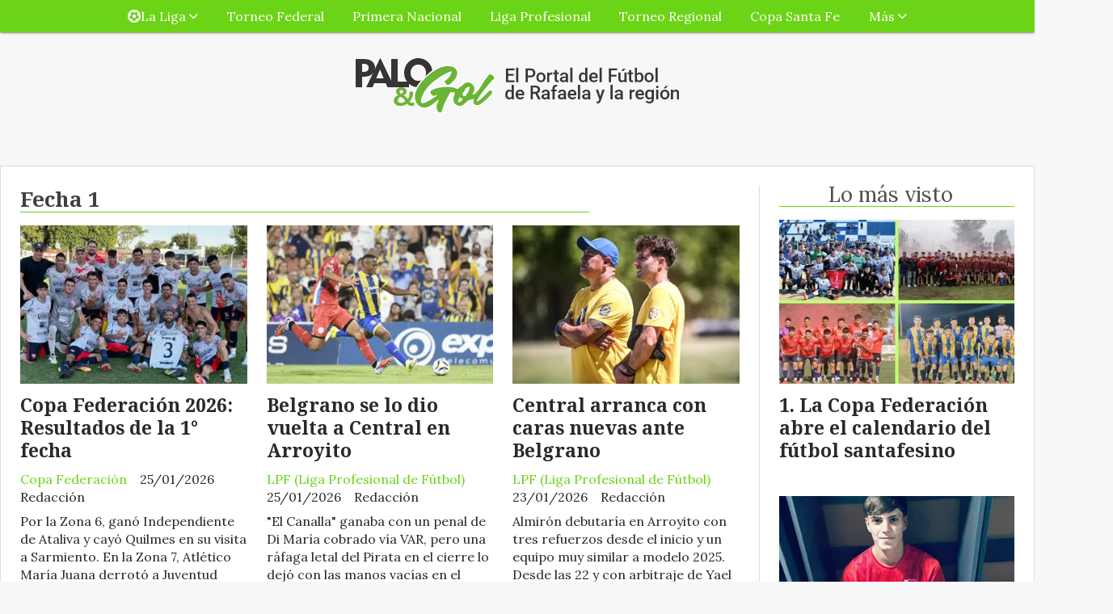

--- FILE ---
content_type: text/html; charset=utf-8
request_url: https://paloygol.com.ar/tema/4403/fecha-1
body_size: 11833
content:
<!DOCTYPE html><html lang="es"><head><title>Fecha 1</title><meta name="description" content><meta http-equiv="X-UA-Compatible" content="IE=edge"><meta charset="utf-8"><meta name="viewport" content="width=device-width,minimum-scale=1,initial-scale=1"><link rel="canonical" href="https://paloygol.com.ar/tema/4403/fecha-1"><meta property="og:site_name" content="PaloyGol.com.ar"><meta property="og:type" content="website"><meta property="og:url" content="https://paloygol.com.ar/tema/4403/fecha-1"><meta property="og:title" content="Fecha 1"><meta property="og:description" content><meta property="og:image" content="https://paloygol.com.ar/static/custom/logo-grande.png?t=2026-01-26+03%3A00%3A17.919914"><meta property="og:ttl" content="2419200"><meta name="twitter:card" content="summary"><meta name="twitter:title" content="Fecha 1"><meta name="twitter:description" content><meta name="twitter:image" content="https://paloygol.com.ar/static/custom/logo-grande.png?t=2026-01-26+03%3A00%3A17.919914"><meta name="robots" content="noindex"><meta name="generator" content="Medios CMS"><link rel="dns-prefetch" href="https://fonts.googleapis.com"><link rel="preconnect" href="https://fonts.googleapis.com" crossorigin><link rel="shortcut icon" href="https://paloygol.com.ar/static/custom/favicon.png?t=2026-01-26+03%3A00%3A17.919914"><link rel="apple-touch-icon" href="https://paloygol.com.ar/static/custom/favicon.png?t=2026-01-26+03%3A00%3A17.919914"><link rel="stylesheet" href="/static/plugins/fontawesome/css/fontawesome.min.css"><link rel="stylesheet" href="/static/plugins/fontawesome/css/brands.min.css"><link rel="stylesheet" href="/static/plugins/fontawesome/css/solid.min.css"><link rel="stylesheet" href="/static/css/t_aludra/wasat.css?v=25.2-beta5" id="estilo-css"><link rel="stylesheet" href="https://fonts.googleapis.com/css?family=Noto+Serif:400,700|Lora:400,700&display=swap" crossorigin="anonymous" id="font-url"><style>:root { --font-family-alt: 'Noto Serif', serif; --font-family: 'Lora', serif; } :root {--html-font-size: 16px;--header-bg-color: transparent; --header-font-color: #292929; --nav-bg-color: var(--main-color); --nav-font-color: #ffffff; --nav-box-shadow: 0 0 3px var(--main-font-color); --header-max-width: auto; --header-margin: 0 auto 0 auto; --header-padding: 0; --header-box-shadow: none; --header-border-radius: 0; --header-border-top: none; --header-border-right: none; --header-border-bottom: none; --header-border-left: none; --logo-max-width: auto; --logo-margin: 2rem auto; --fixed-header-height: none; --main-bg-color: #ffffff; --main-font-color: #292929; --main-max-width: 1280px; --main-margin: 0 auto 2rem auto; --main-padding: 1.5rem; --main-box-shadow: none; --main-border-radius: 0; --main-border-top: solid 1px #dddddd; --main-border-right: solid 1px #dddddd; --main-border-bottom: solid 1px #dddddd; --main-border-left: solid 1px #dddddd; --aside-ancho: 340px; --aside-margin: 0 0 0 1.5rem; --aside-padding: 0 0 0 1.5rem; --aside-border-left: solid 1px #ddd; --aside-border-right: none; --footer-bg-color: #383838; --footer-font-color: #ffffff; --footer-max-width: auto; --footer-margin: 4rem 0 0 0; --footer-padding: 1rem; --footer-box-shadow: none; --footer-border-radius: 0; --footer-border-top: none; --footer-border-right: none; --footer-border-bottom: none; --footer-border-left: none; --wrapper-max-width: auto; --wrapper-box-shadow: none; --menu-bg-color: var(--main-color); --menu-text-align: center; --menu-max-width: auto; --menu-margin: 0; --menu-padding: 0 0 0 0; --menu-box-shadow: 0 0 3px; --menu-border-radius: 0; --menu-border-top: none; --menu-border-right: none; --menu-border-bottom: none; --menu-border-left: none; --submenu-bg-color: var(--main-color); --submenu-box-shadow: 0 0 3px; --submenu-padding: 0; --submenu-border-radius: none; --submenu-item-margin: 0; --menuitem-bg-color: transparent; --menuitem-font-color: #ffffff; --menuitem-hover-bg-color: #ffffff; --menuitem-hover-font-color: var(--main-color); --menuitem-font-family: var(--font-family); --menuitem-font-size: 16px; --menuitem-font-weight: none; --menuitem-line-height: 40px; --menuitem-text-transform: none; --menuitem-icon-size: inherit; --menuitem-padding: 0em 1.1em; --menuitem-margin: 0; --menuitem-border-radius: 0; --menuitem-box-shadow: none; --menuitem-border-bottom: none; --menuitem-hover-border-bottom: none; --post-text-align: initial; --post-margin: 0 0 2rem 0; --post-padding: 0; --post-box-shadow: none; --post-border-radius: 0; --post-border-top: none; --post-border-right: none; --post-border-bottom: none; --post-border-left: none; --post-bg-color: transparent; --post-categoria-display: initial; --post-autor-display: initial; --post-detalle-display: initial; --post-img-aspect-ratio: 70%; --post-img-border-radius: 0; --post-img-box-shadow: none; --post-img-filter: none; --post-img-hover-filter: none; --post-grid-min-width: 16rem; --post-grid-column-gap: 1.5rem; --fullpost-enc-align: left; --fullpost-enc-bg-color: transparent; --fullpost-enc-max-width: auto; --fullpost-enc-margin: 0 2rem 1rem 1rem; --fullpost-enc-padding: 1rem 0 0 0; --fullpost-enc-box-shadow: none; --fullpost-enc-border-radius: 0; --fullpost-enc-border-top: solid 4px var(--main-color); --fullpost-enc-border-right: none; --fullpost-enc-border-bottom: none; --fullpost-enc-border-left: none; --fullpost-main-bg-color: transparent; --fullpost-main-max-width: auto; --fullpost-main-margin: 0 0 6rem 0; --fullpost-main-padding: 0; --fullpost-main-box-shadow: none; --fullpost-main-border-radius: 0; --fullpost-main-border-top: none; --fullpost-main-border-right: none; --fullpost-main-border-bottom: none; --fullpost-main-border-left: none; --cuerpo-padding: 0; --cuerpo-border-left: none; --buttons-bg-color: var(--main-color); --buttons-font-color: #ffffff; --buttons-hover-bg-color: #000000; --buttons-hover-font-color: #ffffff; --buttons-font-family: var(--font-family-alt); --buttons-font-size: inherit; --buttons-margin: 0; --buttons-padding: 8px 14px; --buttons-box-shadow: none; --buttons-border-radius: 0; --buttons-border-top: none; --buttons-border-right: none; --buttons-border-bottom: none; --buttons-border-left: none; --inputs-bg-color: #ffffff; --inputs-font-color: #5e5e5e; --inputs-font-family: inherit; --inputs-font-size: 14px; --inputs-padding: 8px; --inputs-box-shadow: 1px 1px 5px grey; --inputs-border-radius: 0; --inputs-border-top: none; --inputs-border-right: none; --inputs-border-bottom: none; --inputs-border-left: none; --titulobloques-bg-color: transparent; --titulobloques-font-color: #4f4f4f; --titulobloques-font-family: var(--font-family); --titulobloques-font-size: 26px; --titulobloques-text-align: center; --titulobloques-max-width: auto; --titulobloques-margin: 0 0 1rem 0; --titulobloques-padding: 0 1rem .1em 0; --titulobloques-box-shadow: none; --titulobloques-border-radius: none; --titulobloques-border-top: none; --titulobloques-border-right: none; --titulobloques-border-bottom: solid 1px var(--main-color); --titulobloques-border-left: none; --titulopagina-bg-color: transparent; --titulopagina-font-color: #404040; --titulopagina-font-family: var(--font-family-alt); --titulopagina-font-size: 26px; --titulopagina-text-align: inherit; --titulopagina-max-width: 44rem; --titulopagina-margin: 0 0 1rem 0; --titulopagina-padding: 0 3rem 0rem 0; --titulopagina-box-shadow: none; --titulopagina-border-radius: 0; --titulopagina-border-top: none; --titulopagina-border-right: none; --titulopagina-border-bottom: solid 1px var(--main-color); --titulopagina-border-left: none; --main-color: #6cd416; --bg-color: #f7f7f7; --splash-opacity: 1;--splash-pointer-events: initial;--splash-align-items: center;--splash-justify-content: center;} </style><script defer src="https://cdnjs.cloudflare.com/ajax/libs/lazysizes/5.3.2/lazysizes.min.js" integrity="sha512-q583ppKrCRc7N5O0n2nzUiJ+suUv7Et1JGels4bXOaMFQcamPk9HjdUknZuuFjBNs7tsMuadge5k9RzdmO+1GQ==" crossorigin="anonymous" referrerpolicy="no-referrer"></script><script async src="https://www.googletagmanager.com/gtag/js"></script><script>window.dataLayer=window.dataLayer||[];function gtag(){dataLayer.push(arguments);};gtag('js',new Date());gtag('config','G-ETDKF070NV');gtag('config','G-3H6T5BQPXP');</script><meta content="1683DF9381F45F5C0016AE2D8D81B197" name="msvalidate.01"><meta content="Futbol, Liga, Rafaelina, Rafaela, Sunchales, Atletico, Ramona, Maria Juana, San Vicente, Frontera, Santa Fe, Copa, Primera B, Primera C, goleador, tabla, posiciones, Primera A, Femenino, Soccer, Gol, Sportivo, Deportivo, Tacural, Moises Ville, pediodismo, Nacional B, Federal A, Ben Hur, 9 de Julio, Unión, Libertad, Ferrocarril, Peñarol, Quilmes, Talleres" name="keywords"><meta content="index, follow" name="robots"><meta content="Rafaela" name="city"><meta content="Argentina" name="country"><meta content="Santa Fe" name="state"><meta content="2300" name="zipcode"><script>(function(c,l,a,r,i,t,y){c[a]=c[a]||function(){(c[a].q=c[a].q||[]).push(arguments)};t=l.createElement(r);t.async=1;t.src="https://www.clarity.ms/tag/"+i;y=l.getElementsByTagName(r)[0];y.parentNode.insertBefore(t,y);})(window,document,"clarity","script","54qtygzscz");</script><script async src="https://www.googletagmanager.com/gtag/js?id=UA-142663283-1"></script><script>window.dataLayer=window.dataLayer||[];function gtag(){dataLayer.push(arguments);}
gtag('js',new Date());gtag('config','UA-142663283-1');</script><script>(function(i,s,o,g,r,a,m){i['GoogleAnalyticsObject']=r;i[r]=i[r]||function(){(i[r].q=i[r].q||[]).push(arguments)},i[r].l=1*new Date();a=s.createElement(o),m=s.getElementsByTagName(o)[0];a.async=1;a.src=g;m.parentNode.insertBefore(a,m)})(window,document,'script','https://www.google-analytics.com/analytics.js','ga');ga('create','UA-142663283-1','auto');ga('send','pageview');</script><div id="fb-root"></div><script async crossorigin="anonymous" defer src="https://connect.facebook.net/es_LA/sdk.js#xfbml=1&version=v4.0&appId=1979067125652736&autoLogAppEvents=1"></script><script async custom-element="amp-ad" src="https://cdn.ampproject.org/v0/amp-ad-0.1.js"></script><meta content="tj0615hzpwtzjk5gvie4haro6ojfic" name="facebook-domain-verification"><meta content="2129210054050254" property="fb:pages"><script>(function(w,d,s,l,i){w[l]=w[l]||[];w[l].push({'gtm.start':new Date().getTime(),event:'gtm.js'});var f=d.getElementsByTagName(s)[0],j=d.createElement(s),dl=l!='dataLayer'?'&l='+l:'';j.async=true;j.src='https://www.googletagmanager.com/gtm.js?id='+i+dl;f.parentNode.insertBefore(j,f);})(window,document,'script','dataLayer','GTM-KBLL3KQ');</script><meta content="9fa6a99d6f" name="verify-admitad"></head><body><div id="wrapper" class="wrapper lista tema"><header class="header headerA2"><a class="open-nav"><i class="fa fa-bars"></i></a><div class="header__logo"><a href="/"><img class="only-desktop" src="https://paloygol.com.ar/static/custom/logo.png?t=2026-01-26+03%3A00%3A17.919914" alt="PaloyGol.com.ar"><img class="only-mobile" src="https://paloygol.com.ar/static/custom/logo-movil.png?t=2026-01-26+03%3A00%3A17.919914" alt="PaloyGol.com.ar"></a></div><div id="publi-48" data-nombre="Ads Google 05" class="publi publi-html E"><script async src="https://pagead2.googlesyndication.com/pagead/js/adsbygoogle.js?client=ca-pub-9831321804530020" crossorigin="anonymous"></script><ins class="adsbygoogle" style="display:block" data-ad-format="fluid" data-ad-layout-key="+42+qd+66-k3+81" data-ad-client="ca-pub-9831321804530020" data-ad-slot="7741738817"></ins><script>(adsbygoogle=window.adsbygoogle||[]).push({});</script></div><div class="header__menu "><ul><li class="header__menu__item "><a href="/categoria/2/lorem" target><i class="fa fa-fw fa-futbol"></i> La Liga <i class="fa fa-chevron-down"></i></a><ul><li><a href="/categoria/6/primera-a" target> Primera A </a></li><li><a href="/categoria/7/primera-b" target> Primera B </a></li></ul></li><li class="header__menu__item "><a href="/categoria/1/semper" target> Torneo Federal </a></li><li class="header__menu__item "><a href="/categoria/11/b-nacional" target> Primera Nacional </a></li><li class="header__menu__item "><a href="/categoria/16/liga-profesional-de-futbol" target> Liga Profesional </a></li><li class="header__menu__item "><a href="/categoria/15/torneo-regional" target> Torneo Regional </a></li><li class="header__menu__item "><a href="/categoria/10/copa-santa-fe" target> Copa Santa Fe </a></li><li class="header__menu__item "><a href="None" target="_blank"> Más <i class="fa fa-chevron-down"></i></a><ul><li><a href="/categoria/13/futbol-femenino" target> Fútbol Femenino </a></li><li><a href="/buscar" target><i class="fa fa-fw fa-search"></i> Buscar </a></li></ul></li></ul></div><section class="nav" id="nav"><a class="close-nav"><i class="fa fa-times"></i></a><div class="nav__logo"><a href="/"><img class="only-desktop" src="https://paloygol.com.ar/static/custom/logo.png?t=2026-01-26+03%3A00%3A17.919914" alt="PaloyGol.com.ar"><img class="only-mobile" src="https://paloygol.com.ar/static/custom/logo-movil.png?t=2026-01-26+03%3A00%3A17.919914" alt="PaloyGol.com.ar"></a></div><div class="menu-simple menu0"><div class="menu-simple__item subitems"><a href="/categoria/2/lorem" target><i class="fa fa-fw fa-futbol"></i> La Liga </a><a href="/categoria/6/primera-a" target class="menu-simple__item"> Primera A </a><a href="/categoria/7/primera-b" target class="menu-simple__item"> Primera B </a></div><div class="menu-simple__item "><a href="/categoria/1/semper" target> Torneo Federal </a></div><div class="menu-simple__item "><a href="/categoria/11/b-nacional" target> Primera Nacional </a></div><div class="menu-simple__item "><a href="/categoria/16/liga-profesional-de-futbol" target> Liga Profesional </a></div><div class="menu-simple__item "><a href="/categoria/15/torneo-regional" target> Torneo Regional </a></div><div class="menu-simple__item "><a href="/categoria/10/copa-santa-fe" target> Copa Santa Fe </a></div><div class="menu-simple__item subitems"><a href="None" target="_blank"> Más </a><a href="/categoria/13/futbol-femenino" target class="menu-simple__item"> Fútbol Femenino </a><a href="/buscar" target class="menu-simple__item"><i class="fa fa-fw fa-search"></i> Buscar </a></div></div><div class="social-buttons"><a class="social-buttons__item facebook" href="https://www.facebook.com/PaloyGolOk" target="_blank"><i class="fa fa-brands fa-facebook"></i></a><a class="social-buttons__item twitter" href="https://twitter.com/PaloyGolOk/" target="_blank"><i class="fa fa-brands fa-x-twitter"></i></a><a class="social-buttons__item youtube" href="https://www.youtube.com/@PaloyGolTVRafaela" target="_blank"><i class="fa fa-brands fa-youtube"></i></a><a class="social-buttons__item instagram" href="https://www.instagram.com/paloygol.com.ar" target="_blank"><i class="fa fa-brands fa-instagram"></i></a></div><div class="menu-simple menu1"><div class="menu-simple__item "><a href="/contacto" target> ¿En qué podemos ayudarte? </a></div><div class="menu-simple__item "><a href="/historial" target> Historial de noticias </a></div><div class="menu-simple__item "><a href="/categoria/2/la-liga" target> La Liga </a></div><div class="menu-simple__item "><a href="/categoria/1/torneo-federal" target> Torneo Federal </a></div><div class="menu-simple__item "><a href="/categoria/11/b-nacional" target> Primera Nacional </a></div><div class="menu-simple__item "><a href="/categoria/10/copa-santa-fe" target> Copa Santa Fe </a></div><div class="menu-simple__item "><a href="/categoria/12/mundo" target> Mundo </a></div><div class="menu-simple__item "><a href="/zoom/a_default/user/login?_next=%2Fa_default%2Findex" target><i class="fa fa-fw fa-sign-in"></i> Ingresar </a></div><div class="menu-simple__item "><a href="https://www.puntonegocios.com.ar" target="_blank"> Ultimas noticias sobre negocios </a></div></div><div class="datos-contacto"><div class="telefono"><i class="fa fa-phone"></i><span>03492 15227070</span></div><div class="email"><i class="fa fa-envelope"></i><span><a href="/cdn-cgi/l/email-protection#fd8d9c9192849a92918f9c9b9c98919cbd9a909c9491d39e9290"><span class="__cf_email__" data-cfemail="d3a3b2bfbcaab4bcbfa1b2b5b2b6bfb293b4beb2babffdb0bcbe">[email&#160;protected]</span></a></span></div></div></section></header><main class="main main3"><section class="principal"><h1 class="titulo-pagina">Fecha 1</h1></section><section class="extra1"><div id="lista-contenido"><div class="lista-contenido"><article class="post post__noticia post1"><a class="post__imagen autoratio" href="/contenido/18824/copa-federacion-2026-resultados-de-la-1-fecha"><img alt="rojo ataliva" class="img-responsive lazyload" data-sizes="auto" data-src="/download/multimedia.normal.85b91cfb3c16d5f3.bm9ybWFsLndlYnA%3D.webp" data-srcset="/download/multimedia.normal.85b91cfb3c16d5f3.bm9ybWFsLndlYnA%3D.webp 806w, /download/multimedia.miniatura.83eace32f060f182.bWluaWF0dXJhLndlYnA%3D.webp 400w" height="508" src="data:," width="806"></a><div class="post__datos"><h2 class="post__titulo"><a href="/contenido/18824/copa-federacion-2026-resultados-de-la-1-fecha">Copa Federación 2026: Resultados de la 1° fecha</a></h2><div class="post__autor"><span class="autor__nombre">Redacción</span></div><a href="https://paloygol.com.ar/categoria/22/copa-federacion" class="post__categoria">Copa Federación</a><span class="post__fecha"><span class="fecha"><span class="fecha">25/01/2026</span></span></span></div><p class="post__detalle">Por la Zona 6, ganó Independiente de Ataliva y cayó Quilmes en su visita a Sarmiento. En la Zona 7, Atlético María Juana derrotó a Juventud Guadalupe y La Hidráulica empató ante La Emilia de San Jorge.</p></article><article class="post post__noticia post1"><a class="post__imagen autoratio" href="/contenido/18818/belgrano-se-lo-dio-vuelta-a-central-en-arroyito"><img alt="Captura de pantalla 2026-01-25 112718" class="img-responsive lazyload" data-sizes="auto" data-src="/download/multimedia.normal.92408700fd6d478b.bm9ybWFsLndlYnA%3D.webp" data-srcset="/download/multimedia.normal.92408700fd6d478b.bm9ybWFsLndlYnA%3D.webp 807w, /download/multimedia.miniatura.83532d3817d8432d.bWluaWF0dXJhLndlYnA%3D.webp 400w" height="501" src="data:," width="807"></a><div class="post__datos"><h2 class="post__titulo"><a href="/contenido/18818/belgrano-se-lo-dio-vuelta-a-central-en-arroyito">Belgrano se lo dio vuelta a Central en Arroyito</a></h2><div class="post__autor"><span class="autor__nombre">Redacción</span></div><a href="https://paloygol.com.ar/categoria/16/lpf-liga-profesional-de-futbol" class="post__categoria">LPF (Liga Profesional de Fútbol)</a><span class="post__fecha"><span class="fecha"><span class="fecha">25/01/2026</span></span></span></div><p class="post__detalle">&quot;El Canalla&quot; ganaba con un penal de Di María cobrado vía VAR, pero una ráfaga letal del Pirata en el cierre lo dejó con las manos vacías en el debut del Torneo Apertura de LPF.</p></article><article class="post post__noticia post1"><a class="post__imagen autoratio" href="/contenido/18817/central-arranca-con-caras-nuevas-ante-belgrano"><img alt="Captura de pantalla 2026-01-23 092817" class="img-responsive lazyload" data-sizes="auto" data-src="/download/multimedia.normal.8dbe8133a3ea79e8.bm9ybWFsLndlYnA%3D.webp" data-srcset="/download/multimedia.normal.8dbe8133a3ea79e8.bm9ybWFsLndlYnA%3D.webp 807w, /download/multimedia.miniatura.b7002c65b4f23c97.bWluaWF0dXJhLndlYnA%3D.webp 400w" height="507" src="data:," width="807"></a><div class="post__datos"><h2 class="post__titulo"><a href="/contenido/18817/central-arranca-con-caras-nuevas-ante-belgrano">Central arranca con caras nuevas ante Belgrano</a></h2><div class="post__autor"><span class="autor__nombre">Redacción</span></div><a href="https://paloygol.com.ar/categoria/16/lpf-liga-profesional-de-futbol" class="post__categoria">LPF (Liga Profesional de Fútbol)</a><span class="post__fecha"><span class="fecha"><span class="fecha">23/01/2026</span></span></span></div><p class="post__detalle">Almirón debutaría en Arroyito con tres refuerzos desde el inicio y un equipo muy similar a modelo 2025. Desde las 22 y con arbitraje de Yael Falcón Pérez.</p></article><article class="post post__noticia post1"><a class="post__imagen autoratio" href="/contenido/18806/arranque-torcido-para-la-lepra-en-cordoba"><img alt="Captura de pantalla 2026-01-24 003904" class="img-responsive lazyload" data-sizes="auto" data-src="/download/multimedia.normal.9eef92bdcf22f473.bm9ybWFsLndlYnA%3D.webp" data-srcset="/download/multimedia.normal.9eef92bdcf22f473.bm9ybWFsLndlYnA%3D.webp 800w, /download/multimedia.miniatura.8f0c7bd3a45a61a4.bWluaWF0dXJhLndlYnA%3D.webp 400w" height="532" src="data:," width="800"></a><div class="post__datos"><h2 class="post__titulo"><a href="/contenido/18806/arranque-torcido-para-la-lepra-en-cordoba">Arranque torcido para &quot;La Lepra&quot; en Córdoba</a></h2><div class="post__autor"><span class="autor__nombre">Redacción</span></div><a href="https://paloygol.com.ar/categoria/16/lpf-liga-profesional-de-futbol" class="post__categoria">LPF (Liga Profesional de Fútbol)</a><span class="post__fecha"><span class="fecha"><span class="fecha">23/01/2026</span></span></span></div><p class="post__detalle">Newell’s aguantó lo que pudo, jugó replegado y terminó cayendo 2-1 ante un Talleres superior en el debut del Apertura 2026 de la LPF. Walter Núñez marcó el gol para los rosarinos.</p></article><article class="post post__noticia post1"><a class="post__imagen autoratio" href="/contenido/18805/newells-visita-a-talleres"><img alt="Captura de pantalla 2026-01-22 085435" class="img-responsive lazyload" data-sizes="auto" data-src="/download/multimedia.normal.aa654d34821ceccf.bm9ybWFsLndlYnA%3D.webp" data-srcset="/download/multimedia.normal.aa654d34821ceccf.bm9ybWFsLndlYnA%3D.webp 806w, /download/multimedia.miniatura.973ba2340de9e119.bWluaWF0dXJhLndlYnA%3D.webp 400w" height="505" src="data:," width="806"></a><div class="post__datos"><h2 class="post__titulo"><a href="/contenido/18805/newells-visita-a-talleres">Newell&#x27;s visita a Talleres</a></h2><div class="post__autor"><span class="autor__nombre">Redacción</span></div><a href="https://paloygol.com.ar/categoria/16/lpf-liga-profesional-de-futbol" class="post__categoria">LPF (Liga Profesional de Fútbol)</a><span class="post__fecha"><span class="fecha"><span class="fecha">23/01/2026</span></span></span></div><p class="post__detalle">&quot;La Lepra&quot; hará su debut en la LPF, este viernes, desde las 22.15 en el estadio &quot;Mario A. Kempes&quot; de Córdoba. Luis Lobo Medina será el árbitro principal entre cordobeses y rosarinos.</p></article><article class="post post__noticia post1"><a class="post__imagen autoratio" href="/contenido/18804/union-sumo-en-el-debut-y-dejo-buenas-sensaciones-ante-el-calamar"><img alt="Captura de pantalla 2026-01-22 230927" class="img-responsive lazyload" data-sizes="auto" data-src="/download/multimedia.normal.8aedad3a649ec17a.bm9ybWFsLndlYnA%3D.webp" data-srcset="/download/multimedia.normal.8aedad3a649ec17a.bm9ybWFsLndlYnA%3D.webp 799w, /download/multimedia.miniatura.a39d386d495debd1.bWluaWF0dXJhLndlYnA%3D.webp 400w" height="550" src="data:," width="799"></a><div class="post__datos"><h2 class="post__titulo"><a href="/contenido/18804/union-sumo-en-el-debut-y-dejo-buenas-sensaciones-ante-el-calamar">Unión sumó en el debut y dejó buenas sensaciones ante &quot;El Calamar&quot;</a></h2><div class="post__autor"><span class="autor__nombre">Redacción</span></div><a href="https://paloygol.com.ar/categoria/16/lpf-liga-profesional-de-futbol" class="post__categoria">LPF (Liga Profesional de Fútbol)</a><span class="post__fecha"><span class="fecha"><span class="fecha">22/01/2026</span></span></span></div><p class="post__detalle">&quot;El Tatengue&quot; igualó 0 a 0 frente a Platense en el estadio &quot;15 de Abril&quot;, en el arranque del Torneo Apertura de la LPF, con una mejor imagen en el complemento y un Mansilla clave bajo los tres palos.</p></article><article class="post post__noticia post1"><a class="post__imagen autoratio" href="/contenido/18796/la-copa-federacion-abre-el-calendario-del-futbol-santafesino"><img alt="Diseño sin título" class="img-responsive lazyload" data-sizes="auto" data-src="/download/multimedia.normal.b0397c141fcb2ff5.bm9ybWFsLndlYnA%3D.webp" data-srcset="/download/multimedia.normal.b0397c141fcb2ff5.bm9ybWFsLndlYnA%3D.webp 800w, /download/multimedia.miniatura.884696b1e0137ddc.bWluaWF0dXJhLndlYnA%3D.webp 400w" height="500" src="data:," width="800"></a><div class="post__datos"><h2 class="post__titulo"><a href="/contenido/18796/la-copa-federacion-abre-el-calendario-del-futbol-santafesino">La Copa Federación abre el calendario del fútbol santafesino</a></h2><div class="post__autor"><span class="autor__nombre">Redacción</span></div><a href="https://paloygol.com.ar/categoria/22/copa-federacion" class="post__categoria">Copa Federación</a><span class="post__fecha"><span class="fecha"><span class="fecha">21/01/2026</span></span></span></div><p class="post__detalle">El certamen provincial organizado por la Federación Santafesina de Fútbol levanta el telón de la temporada con 40 equipos, fase de grupos y el sueño intacto de llegar a la Copa Santa Fe. Por LRF, Quilmes, Independiente de Ataliva, La Hidráulica y Atlético María Juana serán los representantes.</p></article><article class="post post__noticia post1"><a class="post__imagen autoratio" href="/contenido/18673/como-se-prepara-almagro-el-primer-rival-de-atletico"><img alt="Captura de pantalla 2025-12-30 095232" class="img-responsive lazyload" data-sizes="auto" data-src="/download/multimedia.normal.b73eb0c6a0b5174a.bm9ybWFsLndlYnA%3D.webp" data-srcset="/download/multimedia.normal.b73eb0c6a0b5174a.bm9ybWFsLndlYnA%3D.webp 799w, /download/multimedia.miniatura.855fef04e53b6d9a.bWluaWF0dXJhLndlYnA%3D.webp 400w" height="502" src="data:," width="799"></a><div class="post__datos"><h2 class="post__titulo"><a href="/contenido/18673/como-se-prepara-almagro-el-primer-rival-de-atletico">Cómo se prepara Almagro, el primer rival de Atlético</a></h2><div class="post__autor"><span class="autor__nombre">Redacción</span></div><a href="https://paloygol.com.ar/categoria/11/primera-nacional" class="post__categoria">Primera Nacional</a><span class="post__fecha"><span class="fecha"><span class="fecha">30/12/2025</span></span></span></div><p class="post__detalle">&quot;El Tricolor&quot; visitará Rafaela para enfrentar a &quot;La Crema&quot; por la 1° fecha de la Zona B del Torneo de la Primera Nacional, en febrero de 2026. Cuáles son las altas y las bajas del plantel de Gabriel Gómez, el nuevo DT.</p></article><article class="post post__noticia post1"><a class="post__imagen autoratio" href="/contenido/18289/mundial-sub-17-los-pibes-ponen-primera-ante-belgica"><img alt="1" class="img-responsive lazyload" data-sizes="auto" data-src="/download/multimedia.normal.8379d2716a912a5a.bm9ybWFsLndlYnA%3D.webp" data-srcset="/download/multimedia.normal.8379d2716a912a5a.bm9ybWFsLndlYnA%3D.webp 864w, /download/multimedia.miniatura.9139ce6b90ef840b.bWluaWF0dXJhLndlYnA%3D.webp 400w" height="502" src="data:," width="864"></a><div class="post__datos"><h2 class="post__titulo"><a href="/contenido/18289/mundial-sub-17-los-pibes-ponen-primera-ante-belgica">Mundial Sub 17: Los pibes ponen primera ante Bélgica</a></h2><div class="post__autor"><span class="autor__nombre">Redacción</span></div><a href="https://paloygol.com.ar/categoria/14/juveniles" class="post__categoria">Juveniles</a><span class="post__fecha"><span class="fecha"><span class="fecha">03/11/2025</span></span></span></div><p class="post__detalle">Este lunes desde las 11.45 (hora de Argentina), la Selección Sub 17 enfrentará a Bélgica por la 1° fecha del Grupo D, en el complejo Aspire Zone de la ciudad de Rayán (Qatar). El rafaelino Gastón Bouhier es parte del plantel albiceleste conducido por Diego Placente.</p></article><article class="post post__noticia post1"><a class="post__imagen autoratio" href="/contenido/18163/regional-amateur-ben-hur-y-aldao-debutaron-con-triunfos"><img alt="bh" class="img-responsive lazyload" data-sizes="auto" data-src="/download/multimedia.normal.8fe5099fc998421d.bm9ybWFsLndlYnA%3D.webp" data-srcset="/download/multimedia.normal.8fe5099fc998421d.bm9ybWFsLndlYnA%3D.webp 805w, /download/multimedia.miniatura.ada1830b2af3b287.bWluaWF0dXJhLndlYnA%3D.webp 400w" height="512" src="data:," width="805"></a><div class="post__datos"><h2 class="post__titulo"><a href="/contenido/18163/regional-amateur-ben-hur-y-aldao-debutaron-con-triunfos">Regional Amateur: Ben Hur y Aldao debutaron con triunfos</a></h2><div class="post__autor"><span class="autor__nombre">Redacción</span></div><a href="https://paloygol.com.ar/categoria/15/torneo-regional-amateur" class="post__categoria">Torneo Regional Amateur</a><span class="post__fecha"><span class="fecha"><span class="fecha">20/10/2025</span></span></span></div><p class="post__detalle">Por la 1° fecha en la Región Litoral Sur, &quot;La BH&quot; venció 4-2 a San Lorenzo de Esperanza, en condición de visitante y Aldao hizo lo propio 2-1 ante San Lorenzo de Ambrosetti. El clásico de Sunchales fue empate 0 a 0.</p></article><article class="post post__noticia post1"><a class="post__imagen autoratio" href="/contenido/18162/se-pone-en-marcha-el-regional-amateur-para-los-equipos-de-lrf"><img alt="bh" class="img-responsive lazyload" data-sizes="auto" data-src="/download/multimedia.normal.a5c3e889e7c607e0.bm9ybWFsLndlYnA%3D.webp" data-srcset="/download/multimedia.normal.a5c3e889e7c607e0.bm9ybWFsLndlYnA%3D.webp 801w, /download/multimedia.miniatura.985960b3f4557aa9.bWluaWF0dXJhLndlYnA%3D.webp 400w" height="507" src="data:," width="801"></a><div class="post__datos"><h2 class="post__titulo"><a href="/contenido/18162/se-pone-en-marcha-el-regional-amateur-para-los-equipos-de-lrf">Se pone en marcha el Regional Amateur para los equipos de LRF</a></h2><div class="post__autor"><span class="autor__nombre">Redacción</span></div><a href="https://paloygol.com.ar/categoria/15/torneo-regional-amateur" class="post__categoria">Torneo Regional Amateur</a><span class="post__fecha"><span class="fecha"><span class="fecha">18/10/2025</span></span></span></div><p class="post__detalle">Este domingo iniciará la competencia que otorga los ascensos al Torneo Federal A. Ben Hur visitará a San Lorenzo de Esperanza, desde las 16. En Sunchales habrá clásico entre Unión y Libertad, a partir de las 17 y San Lorenzo de Ambrosetti recibirá al Deportivo Aldao, a las 20 hs. ¡Todos los detalles aquí!</p></article><article class="post post__noticia post1"><a class="post__imagen autoratio" href="/contenido/18021/los-pibes-arrancaron-con-triunfo-ante-cuba"><img alt="Captura de pantalla 2025-09-28 231444" class="img-responsive lazyload" data-sizes="auto" data-src="/download/multimedia.normal.810ca566ba96568d.bm9ybWFsLndlYnA%3D.webp" data-srcset="/download/multimedia.normal.810ca566ba96568d.bm9ybWFsLndlYnA%3D.webp 806w, /download/multimedia.miniatura.90364091fd02a3ce.bWluaWF0dXJhLndlYnA%3D.webp 400w" height="504" src="data:," width="806"></a><div class="post__datos"><h2 class="post__titulo"><a href="/contenido/18021/los-pibes-arrancaron-con-triunfo-ante-cuba">Los Pibes arrancaron con triunfo ante Cuba</a></h2><div class="post__autor"><span class="autor__nombre">Redacción</span></div><a href="https://paloygol.com.ar/categoria/14/juveniles" class="post__categoria">Juveniles</a><span class="post__fecha"><span class="fecha"><span class="fecha">28/09/2025</span></span></span></div><p class="post__detalle">Con un doblete de Alejo Sarco y otro gol de Ian Subiabre, la selección argentina derrotó 3-1 a Cuba por la 1° fecha del Grupo D del Mundial Sub 20 que se disputa en Chile.</p></article><article class="post post__noticia post1"><a class="post__imagen autoratio" href="/contenido/18010/deportivo-susana-el-unico-ganador-en-el-inicio-del-torneo-final"><img alt="SUSANA121212" class="img-responsive lazyload" data-sizes="auto" data-src="/download/multimedia.normal.9ada49af1cd581c8.bm9ybWFsLndlYnA%3D.webp" data-srcset="/download/multimedia.normal.9ada49af1cd581c8.bm9ybWFsLndlYnA%3D.webp 804w, /download/multimedia.miniatura.997dc75d5f04b24f.bWluaWF0dXJhLndlYnA%3D.webp 400w" height="505" src="data:," width="804"></a><div class="post__datos"><h2 class="post__titulo"><a href="/contenido/18010/deportivo-susana-el-unico-ganador-en-el-inicio-del-torneo-final">Deportivo Susana, el único ganador en el inicio del Torneo Final</a></h2><div class="post__autor"><span class="autor__nombre">Redacción</span></div><a href="https://paloygol.com.ar/categoria/38/futbol-senior-lrf" class="post__categoria">Fútbol Senior LRF</a><span class="post__fecha"><span class="fecha"><span class="fecha">27/09/2025</span></span></span></div><p class="post__detalle">&quot;El Verde&quot; derrotó 2-0 a Unión de Hersilia y fue el único ganador en la 1° fecha de la competencia del Fútbol Senior de LRF. Bochófilo Bochazo y Deportivo Bella Italia igualaron 1 a 1. Y por el mismo marcador, también empataron Atlético de Rafaela y Atlético Esmeralda.</p></article><article class="post post__noticia post1"><a class="post__imagen autoratio" href="/contenido/18009/futbol-senior-lrf-comenzara-el-torneo-final"><img alt="crema senior" class="img-responsive lazyload" data-sizes="auto" data-src="/download/multimedia.normal.b148a08f173ecd15.bm9ybWFsLndlYnA%3D.webp" data-srcset="/download/multimedia.normal.b148a08f173ecd15.bm9ybWFsLndlYnA%3D.webp 803w, /download/multimedia.miniatura.a7c04b17a578371b.bWluaWF0dXJhLndlYnA%3D.webp 400w" height="501" src="data:," width="803"></a><div class="post__datos"><h2 class="post__titulo"><a href="/contenido/18009/futbol-senior-lrf-comenzara-el-torneo-final">Fútbol Senior LRF: Comenzará el Torneo Final</a></h2><div class="post__autor"><span class="autor__nombre">Redacción</span></div><a href="https://paloygol.com.ar/categoria/38/futbol-senior-lrf" class="post__categoria">Fútbol Senior LRF</a><span class="post__fecha"><span class="fecha"><span class="fecha">26/09/2025</span></span></span></div><p class="post__detalle">Este sábado, a partir de las 14.30 en cancha del Club Deportivo Bella Italia, se jugará la 1° fecha de la última competencia de la temporada liguista. Te contamos cuáles serán los cruces y protagonistas para la jornada.</p></article><article class="post post__noticia post1"><a class="post__imagen autoratio" href="/contenido/17780/paso-la-1-fecha-del-torneo-revalida-en-el-ascenso-de-lrf"><img alt="belgrano" class="img-responsive lazyload" data-sizes="auto" data-src="/download/multimedia.normal.b534408079dbdcfb.bm9ybWFsLndlYnA%3D.webp" data-srcset="/download/multimedia.normal.b534408079dbdcfb.bm9ybWFsLndlYnA%3D.webp 796w, /download/multimedia.miniatura.9c44d212abd8c80b.bWluaWF0dXJhLndlYnA%3D.webp 400w" height="503" src="data:," width="796"></a><div class="post__datos"><h2 class="post__titulo"><a href="/contenido/17780/paso-la-1-fecha-del-torneo-revalida-en-el-ascenso-de-lrf">Pasó la 1° fecha del Torneo Reválida en el ascenso de LRF</a></h2><div class="post__autor"><span class="autor__nombre">Redacción</span></div><a href="https://paloygol.com.ar/categoria/7/primera-b" class="post__categoria">La Liga - Primera B</a><span class="post__fecha"><span class="fecha"><span class="fecha">24/08/2025</span></span></span></div><p class="post__detalle">En la Zona Norte mandan Tiro Federal de Moisés Ville, Belgrano de San Antonio e Independiente San Cristóbal. Y en la Zona Sur, Libertad de Estación y Atlético Esmeralda son los líderes. ¡Conocé todos los detalles registrados este domingo!</p></article><article class="post post__noticia post1"><a class="post__imagen autoratio" href="/contenido/17757/primera-b-lrf-este-viernes-comenzara-el-torneo-revalida"><img alt="moreno" class="img-responsive lazyload" data-sizes="auto" data-src="/download/multimedia.normal.8063a896fc0c07f1.bm9ybWFsLndlYnA%3D.webp" data-srcset="/download/multimedia.normal.8063a896fc0c07f1.bm9ybWFsLndlYnA%3D.webp 800w, /download/multimedia.miniatura.8c1531806abdf16b.bWluaWF0dXJhLndlYnA%3D.webp 400w" height="508" src="data:," width="800"></a><div class="post__datos"><h2 class="post__titulo"><a href="/contenido/17757/primera-b-lrf-este-viernes-comenzara-el-torneo-revalida">Primera B LRF: Este viernes comenzará el Torneo Reválida</a></h2><div class="post__autor"><span class="autor__nombre">Redacción</span></div><a href="https://paloygol.com.ar/categoria/7/primera-b" class="post__categoria">La Liga - Primera B</a><span class="post__fecha"><span class="fecha"><span class="fecha">22/08/2025</span></span></span></div><p class="post__detalle">En la Zona Norte, a partir de las 21.30, Moreno de Lehmann recibirá a Tiro Federal de Moisés Ville. Mientras que en la Zona Sur, a las 22, La Hidráulica y San Martín de Angélica se medirán en Frontera.</p></article><article class="post post__noticia post1"><a class="post__imagen autoratio" href="/contenido/17628/primera-a-union-de-sunchales-y-juventud-los-ganadores-de-este-domingo"><img alt="union web" class="img-responsive lazyload" data-sizes="auto" data-src="/download/multimedia.normal.a377b57609a8c161.bm9ybWFsLndlYnA%3D.webp" data-srcset="/download/multimedia.normal.a377b57609a8c161.bm9ybWFsLndlYnA%3D.webp 802w, /download/multimedia.miniatura.a82c738d83f57d71.bWluaWF0dXJhLndlYnA%3D.webp 400w" height="505" src="data:," width="802"></a><div class="post__datos"><h2 class="post__titulo"><a href="/contenido/17628/primera-a-union-de-sunchales-y-juventud-los-ganadores-de-este-domingo">Primera A: Unión de Sunchales y Juventud, los ganadores de este domingo</a></h2><div class="post__autor"><span class="autor__nombre">Redacción</span></div><a href="https://paloygol.com.ar/categoria/6/primera-a" class="post__categoria">La Liga - Primera A</a><span class="post__fecha"><span class="fecha"><span class="fecha">03/08/2025</span></span></span></div><p class="post__detalle">&quot;El Bicho Verde&quot; derrotó 1-0 a Florida de Clucellas y los rafaelinos vencieron 3-2 a Atlético María Juana, en condición de visitante. Los otros encuentros fueron empates, en el cierre de la 1° fecha del Torneo Clausura. ¡Conocé todos los detalles!</p></article><article class="post post__noticia post1"><a class="post__imagen autoratio" href="/contenido/17619/primera-a-lrf-se-reanudara-el-torneo-clausura"><img alt="ferroar" class="img-responsive lazyload" data-sizes="auto" data-src="/download/multimedia.normal.922f96b9e1371335.bm9ybWFsLndlYnA%3D.webp" data-srcset="/download/multimedia.normal.922f96b9e1371335.bm9ybWFsLndlYnA%3D.webp 802w, /download/multimedia.miniatura.b03e342db9b489bd.bWluaWF0dXJhLndlYnA%3D.webp 400w" height="531" src="data:," width="802"></a><div class="post__datos"><h2 class="post__titulo"><a href="/contenido/17619/primera-a-lrf-se-reanudara-el-torneo-clausura">Primera A LRF: Se reanudará el Torneo Clausura</a></h2><div class="post__autor"><span class="autor__nombre">Redacción</span></div><a href="https://paloygol.com.ar/categoria/6/primera-a" class="post__categoria">La Liga - Primera A</a><span class="post__fecha"><span class="fecha"><span class="fecha">30/07/2025</span></span></span></div><p class="post__detalle">Este jueves habrá tres encuentros correspondientes a la 1° fecha. Desde las 20.30, en barrio Los Nogales, Ferro recibirá a Atlético de Rafaela. Y a las 21.30, Deportivo Aldao vs. Ben Hur y Peñarol vs. Sportivo Roca. El calendario se completará el próximo domingo.</p></article><article class="post post__noticia post1"><a class="post__imagen autoratio" href="/contenido/17611/lrf-primera-a-la-actividad-quedo-postergada-para-el-fin-de-semana"><img alt="crema ferro" class="img-responsive lazyload" data-sizes="auto" data-src="/download/multimedia.normal.ad3c50c6e99b8f71.bm9ybWFsLndlYnA%3D.webp" data-srcset="/download/multimedia.normal.ad3c50c6e99b8f71.bm9ybWFsLndlYnA%3D.webp 804w, /download/multimedia.miniatura.90c61f488ff8a6d9.bWluaWF0dXJhLndlYnA%3D.webp 400w" height="512" src="data:," width="804"></a><div class="post__datos"><h2 class="post__titulo"><a href="/contenido/17611/lrf-primera-a-la-actividad-quedo-postergada-para-el-fin-de-semana">LRF Primera A: La actividad quedó postergada para el fin de semana</a></h2><div class="post__autor"><span class="autor__nombre">Redacción</span></div><a href="https://paloygol.com.ar/categoria/6/primera-a" class="post__categoria">La Liga - Primera A</a><span class="post__fecha"><span class="fecha"><span class="fecha">28/07/2025</span></span></span></div><p class="post__detalle">Siguen las reprogramaciones por malas condiciones climáticas, este lunes, en reunión de LRF se decidió postergar para el próximo fin de semana, los partidos pendientes de la 1° fecha del Torneo Clausura.</p></article><article class="post post__noticia post1"><a class="post__imagen autoratio" href="/contenido/17599/ferro-roca-y-aldao-los-ganadores-de-este-jueves"><img alt="ferro ar" class="img-responsive lazyload" data-sizes="auto" data-src="/download/multimedia.normal.a5c3bf84b25ed3f2.bm9ybWFsLndlYnA%3D.webp" data-srcset="/download/multimedia.normal.a5c3bf84b25ed3f2.bm9ybWFsLndlYnA%3D.webp 800w, /download/multimedia.miniatura.a72b31c4f943eb78.bWluaWF0dXJhLndlYnA%3D.webp 400w" height="567" src="data:," width="800"></a><div class="post__datos"><h2 class="post__titulo"><a href="/contenido/17599/ferro-roca-y-aldao-los-ganadores-de-este-jueves">Ferro, Roca y Aldao, los ganadores de este jueves</a></h2><div class="post__autor"><span class="autor__nombre">Redacción</span></div><a href="https://paloygol.com.ar/categoria/6/primera-a" class="post__categoria">La Liga - Primera A</a><span class="post__fecha"><span class="fecha"><span class="fecha">01/08/2025</span></span></span></div><p class="post__detalle">&quot;El Bicho Colorado&quot; venció 1-0 a Atlético de Rafaela, Roca goleó 4-0 a Peñarol, en Villa Rosas y el Deportivo Aldao superó 3-2 a Ben Hur. La 1° fecha del Torneo Clausura se completará el próximo domingo.</p></article><article class="post post__noticia post1"><a class="post__imagen autoratio" href="/contenido/17569/el-leon-arranco-con-triunfo-el-torneo-clausura"><img alt="web" class="img-responsive lazyload" data-sizes="auto" data-src="/download/multimedia.normal.bff9ee562dc8725b.bm9ybWFsLndlYnA%3D.webp" data-srcset="/download/multimedia.normal.bff9ee562dc8725b.bm9ybWFsLndlYnA%3D.webp 791w, /download/multimedia.miniatura.ac34464cc56831ba.bWluaWF0dXJhLndlYnA%3D.webp 400w" height="508" src="data:," width="791"></a><div class="post__datos"><h2 class="post__titulo"><a href="/contenido/17569/el-leon-arranco-con-triunfo-el-torneo-clausura">&quot;El León&quot; arrancó con triunfo el Torneo Clausura</a></h2><div class="post__autor"><span class="autor__nombre">Redacción</span></div><a href="https://paloygol.com.ar/categoria/6/primera-a" class="post__categoria">La Liga - Primera A</a><span class="post__fecha"><span class="fecha"><span class="fecha">25/07/2025</span></span></span></div><p class="post__detalle">9 de Julio venció 4-2 a Brown de San Vicente, en otro de los adelantos de la 1° fecha del Torneo Clausura de Primera A. El partido se desarrolló en el estadio &quot;Agustín Giuliani&quot; y Guillermo Ensabella, Luka Zanoni, Tomás Aversa y Facundo Espindola marcaron los goles julienses.</p></article><article class="post post__noticia post1"><a class="post__imagen autoratio" href="/contenido/17561/el-9-pone-primera-en-el-clausura"><img alt="leon" class="img-responsive lazyload" data-sizes="auto" data-src="/download/multimedia.normal.9f95b7842bc6bb04.bm9ybWFsLndlYnA%3D.webp" data-srcset="/download/multimedia.normal.9f95b7842bc6bb04.bm9ybWFsLndlYnA%3D.webp 805w, /download/multimedia.miniatura.b89a9a30adfbd407.bWluaWF0dXJhLndlYnA%3D.webp 400w" height="511" src="data:," width="805"></a><div class="post__datos"><h2 class="post__titulo"><a href="/contenido/17561/el-9-pone-primera-en-el-clausura">&quot;El 9&quot; pone primera en el Clausura</a></h2><div class="post__autor"><span class="autor__nombre">Redacción</span></div><a href="https://paloygol.com.ar/categoria/6/primera-a" class="post__categoria">La Liga - Primera A</a><span class="post__fecha"><span class="fecha"><span class="fecha">25/07/2025</span></span></span></div><p class="post__detalle">La 1° fecha del Torneo Clausura de Primera A de LRF tendrá continuidad este viernes, con el encuentro entre 9 de Julio y Brown de San Vicente, a partir de las 21.30.</p></article><article class="post post__noticia post1"><a class="post__imagen autoratio" href="/contenido/17560/quilmes-y-libertad-quedaron-a-mano"><img alt="liber" class="img-responsive lazyload" data-sizes="auto" data-src="/download/multimedia.normal.9d3e2aa7ecc10c1b.bm9ybWFsLndlYnA%3D.webp" data-srcset="/download/multimedia.normal.9d3e2aa7ecc10c1b.bm9ybWFsLndlYnA%3D.webp 802w, /download/multimedia.miniatura.8ed848baec3e134a.bWluaWF0dXJhLndlYnA%3D.webp 400w" height="518" src="data:," width="802"></a><div class="post__datos"><h2 class="post__titulo"><a href="/contenido/17560/quilmes-y-libertad-quedaron-a-mano">Quilmes y Libertad quedaron a mano</a></h2><div class="post__autor"><span class="autor__nombre">Redacción</span></div><a href="https://paloygol.com.ar/categoria/6/primera-a" class="post__categoria">La Liga - Primera A</a><span class="post__fecha"><span class="fecha"><span class="fecha">24/07/2025</span></span></span></div><p class="post__detalle">&quot;El Cervecero&quot; y &quot;Los Tigres&quot; sunchalenses igualaron 1 a 1, en el inicio del Torneo Clausura de LRF. Facundo Blanco anotó para los locales y Marcos Quiroga para los visitantes. Hoy habrá un nuevo adelanto; 9 de Julio vs. Brown de San Vicente.</p></article><article class="post post__noticia post1"><a class="post__imagen autoratio" href="/contenido/17530/atletico-gano-un-partido-muy-complicado"><img alt="crema gol" class="img-responsive lazyload" data-sizes="auto" data-src="/download/multimedia.normal.ae47712a65cf7a88.bm9ybWFsLndlYnA%3D.webp" data-srcset="/download/multimedia.normal.ae47712a65cf7a88.bm9ybWFsLndlYnA%3D.webp 808w, /download/multimedia.miniatura.ad954ae3f637bcdd.bWluaWF0dXJhLndlYnA%3D.webp 400w" height="509" src="data:," width="808"></a><div class="post__datos"><h2 class="post__titulo"><a href="/contenido/17530/atletico-gano-un-partido-muy-complicado">Atlético ganó un partido muy complicado</a></h2><div class="post__autor"><span class="autor__nombre">Redacción</span></div><a href="https://paloygol.com.ar/categoria/1/torneo-federal-a" class="post__categoria">Torneo Federal A</a><span class="post__fecha"><span class="fecha"><span class="fecha">20/07/2025</span></span></span></div><p class="post__detalle">&quot;La Crema&quot; arrancó de la mejor manera la Fase Campeonato del Torneo Federal A. Con goles de Tadeo Marchiori y Braian Miranda venció 2-1 a Gimnasia y Esgrima de Chivilcoy, por la 1° fecha de la Zona B. El próximo fin de semana visitará a San Martín de Formosa.</p></article></div><ul class="widget-pagination pagination"><li><a>Página 1</a></li><li><a href="#" data-pagina="2"> >> </a></li></ul></div></section><section class="extra2"></section><section class="aside"><section class="bloque lo-mas-visto"><div class="bloque__titulo ">Lo más visto</div><div class="bloque__lista"><article class="post post__noticia post1"><a class="post__imagen autoratio" href="/contenido/18796/la-copa-federacion-abre-el-calendario-del-futbol-santafesino"><img alt="Diseño sin título" class="img-responsive lazyload" data-sizes="auto" data-src="/download/multimedia.normal.b0397c141fcb2ff5.bm9ybWFsLndlYnA%3D.webp" data-srcset="/download/multimedia.normal.b0397c141fcb2ff5.bm9ybWFsLndlYnA%3D.webp 800w, /download/multimedia.miniatura.884696b1e0137ddc.bWluaWF0dXJhLndlYnA%3D.webp 400w" height="500" src="data:," width="800"></a><div class="post__datos"><h2 class="post__titulo"><a href="/contenido/18796/la-copa-federacion-abre-el-calendario-del-futbol-santafesino">La Copa Federación abre el calendario del fútbol santafesino</a></h2><div class="post__autor"><span class="autor__nombre">Redacción</span></div><a href="https://paloygol.com.ar/categoria/22/copa-federacion" class="post__categoria">Copa Federación</a><span class="post__fecha"><span class="fecha"><span class="fecha">21/01/2026</span></span></span></div><p class="post__detalle">El certamen provincial organizado por la Federación Santafesina de Fútbol levanta el telón de la temporada con 40 equipos, fase de grupos y el sueño intacto de llegar a la Copa Santa Fe. Por LRF, Quilmes, Independiente de Ataliva, La Hidráulica y Atlético María Juana serán los representantes.</p></article><article class="post post__noticia post1"><a class="post__imagen autoratio" href="/contenido/18821/nicolas-wabeke-ya-entrena-en-independiente"><img alt="Nico Wabeke" class="img-responsive lazyload" data-sizes="auto" data-src="/download/multimedia.normal.ae7b98e54b3748c8.bm9ybWFsLndlYnA%3D.webp" data-srcset="/download/multimedia.normal.ae7b98e54b3748c8.bm9ybWFsLndlYnA%3D.webp 801w, /download/multimedia.miniatura.80d6ac30c875170e.bWluaWF0dXJhLndlYnA%3D.webp 378w" height="636" src="data:," width="801"></a><div class="post__datos"><h2 class="post__titulo"><a href="/contenido/18821/nicolas-wabeke-ya-entrena-en-independiente">Nicolás Wabeke ya entrena en Independiente</a></h2><div class="post__autor"><span class="autor__nombre">Redacción</span></div><a href="https://paloygol.com.ar/categoria/16/lpf-liga-profesional-de-futbol" class="post__categoria">LPF (Liga Profesional de Fútbol)</a><span class="post__fecha"><span class="fecha"><span class="fecha">23/01/2026</span></span></span></div><p class="post__detalle">El juvenil de Atlético de Rafaela fue cedido a préstamo al &quot;Rojo&quot; de Avellaneda, por dos años, con opción de compra. Jugará en División Reserva de AFA.</p></article><article class="post post__noticia post1"><a class="post__imagen autoratio" href="/contenido/18824/copa-federacion-2026-resultados-de-la-1-fecha"><img alt="rojo ataliva" class="img-responsive lazyload" data-sizes="auto" data-src="/download/multimedia.normal.85b91cfb3c16d5f3.bm9ybWFsLndlYnA%3D.webp" data-srcset="/download/multimedia.normal.85b91cfb3c16d5f3.bm9ybWFsLndlYnA%3D.webp 806w, /download/multimedia.miniatura.83eace32f060f182.bWluaWF0dXJhLndlYnA%3D.webp 400w" height="508" src="data:," width="806"></a><div class="post__datos"><h2 class="post__titulo"><a href="/contenido/18824/copa-federacion-2026-resultados-de-la-1-fecha">Copa Federación 2026: Resultados de la 1° fecha</a></h2><div class="post__autor"><span class="autor__nombre">Redacción</span></div><a href="https://paloygol.com.ar/categoria/22/copa-federacion" class="post__categoria">Copa Federación</a><span class="post__fecha"><span class="fecha"><span class="fecha">25/01/2026</span></span></span></div><p class="post__detalle">Por la Zona 6, ganó Independiente de Ataliva y cayó Quilmes en su visita a Sarmiento. En la Zona 7, Atlético María Juana derrotó a Juventud Guadalupe y La Hidráulica empató ante La Emilia de San Jorge.</p></article><article class="post post__noticia post1"><a class="post__imagen autoratio" href="/contenido/18826/ben-hur-gano-y-se-metio-en-la-final-regional"><img alt="bh" class="img-responsive lazyload" data-sizes="auto" data-src="/download/multimedia.normal.aa10d872efb6caea.bm9ybWFsLndlYnA%3D.webp" data-srcset="/download/multimedia.normal.aa10d872efb6caea.bm9ybWFsLndlYnA%3D.webp 806w, /download/multimedia.miniatura.ae88108d2800ecde.bWluaWF0dXJhLndlYnA%3D.webp 400w" height="507" src="data:," width="806"></a><div class="post__datos"><h2 class="post__titulo"><a href="/contenido/18826/ben-hur-gano-y-se-metio-en-la-final-regional">Ben Hur ganó y se metió en la final regional</a></h2><div class="post__autor"><span class="autor__nombre">Redacción</span></div><a href="https://paloygol.com.ar/categoria/15/torneo-regional-amateur" class="post__categoria">Torneo Regional Amateur</a><span class="post__fecha"><span class="fecha"><span class="fecha">25/01/2026</span></span></span></div><p class="post__detalle">&quot;La BH&quot; derrotó 1-0 a Puerto General San Martín, por el partido de vuelta de la semifinal de la Región Litoral Sur. Una vez más, Juan Bono, de tiro penal, marcó el gol para los rafaelinos que enfrentarán a Juventud Unida de Gualeguaychú, en la gran definición.</p></article><article class="post post__noticia post1"><a class="post__imagen autoratio" href="/contenido/18836/colon-ajusta-tuercas-pensando-en-el-arranque"><img alt="colon web" class="img-responsive lazyload" data-sizes="auto" data-src="/download/multimedia.normal.a41c5c214150f681.bm9ybWFsLndlYnA%3D.webp" data-srcset="/download/multimedia.normal.a41c5c214150f681.bm9ybWFsLndlYnA%3D.webp 803w, /download/multimedia.miniatura.a8abd46a9b16c2a2.bWluaWF0dXJhLndlYnA%3D.webp 400w" height="507" src="data:," width="803"></a><div class="post__datos"><h2 class="post__titulo"><a href="/contenido/18836/colon-ajusta-tuercas-pensando-en-el-arranque">Colón ajusta tuercas pensando en el arranque</a></h2><div class="post__autor"><span class="autor__nombre">Redacción</span></div><a href="https://paloygol.com.ar/categoria/11/primera-nacional" class="post__categoria">Primera Nacional</a><span class="post__fecha"><span class="fecha"><span class="fecha">26/01/2026</span></span></span></div><p class="post__detalle">Tras la gira por Uruguay, &quot;El Sabalero&quot; retoma los entrenamientos en Santa Fe con la mira puesta en el amistoso ante Patronato y varias decisiones por resolver.</p></article></div></section></section></main><footer class="footer "><div class="menu-simple "><div class="menu-simple__item "><a href="/contacto" target> ¿En qué podemos ayudarte? </a></div><div class="menu-simple__item "><a href="/historial" target> Historial de noticias </a></div><div class="menu-simple__item "><a href="/categoria/2/la-liga" target> La Liga </a></div><div class="menu-simple__item "><a href="/categoria/1/torneo-federal" target> Torneo Federal </a></div><div class="menu-simple__item "><a href="/categoria/11/b-nacional" target> Primera Nacional </a></div><div class="menu-simple__item "><a href="/categoria/10/copa-santa-fe" target> Copa Santa Fe </a></div><div class="menu-simple__item "><a href="/categoria/12/mundo" target> Mundo </a></div><div class="menu-simple__item "><a href="/zoom/a_default/user/login?_next=%2Fa_default%2Findex" target><i class="fa fa-fw fa-sign-in"></i> Ingresar </a></div><div class="menu-simple__item "><a href="https://www.puntonegocios.com.ar" target="_blank"> Ultimas noticias sobre negocios </a></div></div><div class="bloque-html"><div class="codigo-html"><p style="text-align: center;"><img alt="paloygol-logo" class="img-responsive lazyload" data-src="http://paloygol.com.ar/download/multimedia.miniatura.81c652e7f812ac5b.70616c6f79676f6c2d6c6f676f5f6d696e6961747572612e706e67.png" data-srcset="/download/multimedia.miniatura.81c652e7f812ac5b.70616c6f79676f6c2d6c6f676f5f6d696e6961747572612e706e67.png 219w" height="55" sizes="auto" src="data:," style="display: block; margin-left: auto; margin-right: auto;" width="125"></p><p style="text-align: center;"><span style="font-size: 14px;">Somos el portal de F&uacute;tbol de Rafaela y la regi&oacute;n con informaci&oacute;n de todas las categor&iacute;as de la Liga Rafaelina, el Torneo Federal, la Copa Santa Fe y el f&uacute;tbol profesional.</span></p><p style="text-align: center;"></p></div></div><div class="social-buttons"><a class="social-buttons__item facebook" href="https://www.facebook.com/PaloyGolOk" target="_blank"><i class="fa fa-brands fa-facebook"></i></a><a class="social-buttons__item twitter" href="https://twitter.com/PaloyGolOk/" target="_blank"><i class="fa fa-brands fa-x-twitter"></i></a><a class="social-buttons__item youtube" href="https://www.youtube.com/@PaloyGolTVRafaela" target="_blank"><i class="fa fa-brands fa-youtube"></i></a><a class="social-buttons__item instagram" href="https://www.instagram.com/paloygol.com.ar" target="_blank"><i class="fa fa-brands fa-instagram"></i></a></div><div class="datos-contacto"><div class="telefono"><i class="fa fa-phone"></i><span>03492 15227070</span></div><div class="email"><i class="fa fa-envelope"></i><span><a href="/cdn-cgi/l/email-protection#641405080b1d030b0816050205010805240309050d084a070b09"><span class="__cf_email__" data-cfemail="f787969b988e90989b85969196929b96b7909a969e9bd994989a">[email&#160;protected]</span></a></span></div></div><div class="poweredby"></div></footer></div><script data-cfasync="false" src="/cdn-cgi/scripts/5c5dd728/cloudflare-static/email-decode.min.js"></script><script src="https://www.google.com/recaptcha/enterprise.js" async defer></script><script>let config={template:"aludra",gaMedios:"G-ETDKF070NV",lang:"es",googleAnalyticsId:"G-3H6T5BQPXP",recaptchaPublicKey:"6Ld7LPwrAAAAAG-0ZA5enjV7uzQwjJPVHgBn7ojV",planFree:false,preroll:null,copyProtection:null,comentarios:null,newsletter:null,photoswipe:null,splash:null,twitear:null,scrollInfinito:null,cookieConsent:null,encuestas:null,blockadblock:null,escucharArticulos:null,};config.preroll={src:"https://medios.io/static/videos/preroll/medios1.webm",url:"https://medios.io/precios",nombre:"MCMS PrerollBreve"};config.comentarios={sistema:"facebook",disqusShortname:""};config.splash={frecuencia:86400,showDelay:2,closeDelay:15};config.blockadblock={titulo:"¡Atención!",mensaje:"Detectamos un bloqueador de anuncios activo en el navegador, desactívalo para continuar."};config.listaContenido={etiqueta:4403,};window.MediosConfig=config;</script><script defer src="/static/js/app.min.js?v=25.2-beta5"></script><div id="fb-root"></div><script async defer crossorigin="anonymous" src="https://connect.facebook.net/es_LA/sdk.js#xfbml=1&version=v13.0&autoLogAppEvents=1&appId="></script><script async src="https://news.google.com/swg/js/v1/swg-basic.js" type="application/javascript"></script><script>(self.SWG_BASIC=self.SWG_BASIC||[]).push(basicSubscriptions=>{basicSubscriptions.init({type:"NewsArticle",isPartOfType:["Product"],isPartOfProductId:"CAoiEI1RlEpdoMBlptDRfSHu_Fs:openaccess",clientOptions:{theme:"light",lang:"es"},});});</script><meta content="fCx543ELSSwdbIc39_HAB_SpXRKFvjfQGXcygJ2zJow" name="google-site-verification"><script async src="https://www.googletagmanager.com/gtag/js?id=G-3H6T5BQPXP"></script><script>window.dataLayer=window.dataLayer||[];function gtag(){dataLayer.push(arguments);}
gtag('js',new Date());gtag('config','G-3H6T5BQPXP');</script><script defer src="https://static.cloudflareinsights.com/beacon.min.js/vcd15cbe7772f49c399c6a5babf22c1241717689176015" integrity="sha512-ZpsOmlRQV6y907TI0dKBHq9Md29nnaEIPlkf84rnaERnq6zvWvPUqr2ft8M1aS28oN72PdrCzSjY4U6VaAw1EQ==" data-cf-beacon='{"version":"2024.11.0","token":"099d691d4f7645a0bf8291a0bb871583","r":1,"server_timing":{"name":{"cfCacheStatus":true,"cfEdge":true,"cfExtPri":true,"cfL4":true,"cfOrigin":true,"cfSpeedBrain":true},"location_startswith":null}}' crossorigin="anonymous"></script>
</body></html>

--- FILE ---
content_type: text/html; charset=utf-8
request_url: https://www.google.com/recaptcha/api2/aframe
body_size: -88
content:
<!DOCTYPE HTML><html><head><meta http-equiv="content-type" content="text/html; charset=UTF-8"></head><body><script nonce="e-FlPithTigZeAj2gELMLw">/** Anti-fraud and anti-abuse applications only. See google.com/recaptcha */ try{var clients={'sodar':'https://pagead2.googlesyndication.com/pagead/sodar?'};window.addEventListener("message",function(a){try{if(a.source===window.parent){var b=JSON.parse(a.data);var c=clients[b['id']];if(c){var d=document.createElement('img');d.src=c+b['params']+'&rc='+(localStorage.getItem("rc::a")?sessionStorage.getItem("rc::b"):"");window.document.body.appendChild(d);sessionStorage.setItem("rc::e",parseInt(sessionStorage.getItem("rc::e")||0)+1);localStorage.setItem("rc::h",'1769479975054');}}}catch(b){}});window.parent.postMessage("_grecaptcha_ready", "*");}catch(b){}</script></body></html>